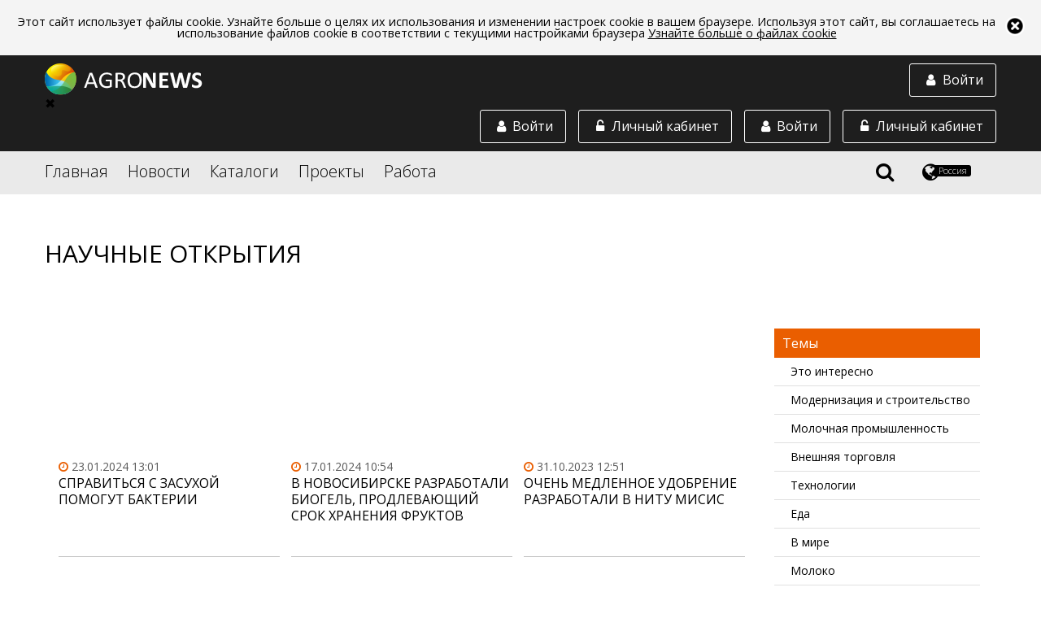

--- FILE ---
content_type: text/html;charset=utf-8
request_url: https://agronews.com/ru/ru/news/themes/445
body_size: 15202
content:
<!DOCTYPE html>
<html lang="ru" prefix="og: //ogp.me/ns#">
<head>
	<meta charset="UTF-8">
	<meta name="google-site-verification" content="cL5WPse92Vn3bT3i1DoyARC77pPX30IInnBQi23Yt3E" />
	<link rel="alternate" href="https://agronews.com/rss" type="application/rss+xml" title="RSS">
	<script src="https://use.fontawesome.com/00dc1c1481.js"></script>
	<link rel="stylesheet" href="https://use.fontawesome.com/releases/v5.0.13/css/all.css" integrity="sha384-DNOHZ68U8hZfKXOrtjWvjxusGo9WQnrNx2sqG0tfsghAvtVlRW3tvkXWZh58N9jp" crossorigin="anonymous">
	<script data-skip-moving="true">
		(function(w,d,u){
			var s=d.createElement('script');s.async=1;s.src=u+'?'+(Date.now()/60000|0);
			var h=d.getElementsByTagName('script')[0];h.parentNode.insertBefore(s,h);
		})(window,document,'https://cdn.bitrix24.by/b4642959/crm/site_button/loader_2_7c082x.js');
	</script>

	<script src="/js/vendor/jquery.js"></script>
	<script src="/js/vendor/jquery.formstyler.min.js"></script>
	<!--script src="/js/vendor/jquery.mCustomScrollbar.concat.min.js"></script-->


	<script src="/js/unitegallery.js"></script>
	<script src="/js/ug-theme-carousel.js"></script>

	<!-- Yandex.Metrika counter --> <script type="text/javascript" > (function (d, w, c) { (w[c] = w[c] || []).push(function() { try { w.yaCounter45038828 = new Ya.Metrika2({ id:45038828, clickmap:true, trackLinks:true, accurateTrackBounce:true, webvisor:true, trackHash:true }); } catch(e) { } }); var n = d.getElementsByTagName("script")[0], s = d.createElement("script"), f = function () { n.parentNode.insertBefore(s, n); }; s.type = "text/javascript"; s.async = true; s.src = "https://mc.yandex.ru/metrika/tag.js"; if (w.opera == "[object Opera]") { d.addEventListener("DOMContentLoaded", f, false); } else { f(); } })(document, window, "yandex_metrika_callbacks2"); </script> <noscript><div><img src="https://mc.yandex.ru/watch/45038828"; style="position:absolute; left:-9999px;" alt="" /></div></noscript> <!-- /Yandex.Metrika counter -->





	<script  src="https://ajax.googleapis.com/ajax/libs/jqueryui/1.12.1/jquery-ui.min.js"></script>
	<link rel="stylesheet" href="https://ajax.googleapis.com/ajax/libs/jqueryui/1.12.1/themes/smoothness/jquery-ui.css">

	<meta http-equiv="X-UA-Compatible" content="IE=edge">
	<meta name="referrer" content="always" />



	<script src="/js/jquery.sticky-kit.min.js"></script>



	
				<!-- блок настроек локали (язык, территория) -->
		<!-- общий по умолчанию -->


		
										<!-- англоязычный (рус, анг, польск) -->
				<link rel="alternate" href="https://agronews.com/eu/ru" hreflang="ru-gb">
				<link rel="alternate" href="https://agronews.com/eu/en" hreflang="en-gb">
				<link rel="alternate" href="https://agronews.com/eu/pl" hreflang="pl-gb">


				<!-- белaрусь (рус, анг, польск) -->
				<link rel="alternate" href="https://agronews.com/by/ru" hreflang="ru-by">
				<link rel="alternate" href="https://agronews.com/by/en" hreflang="en-by">
				<link rel="alternate" href="https://agronews.com/by/pl" hreflang="pl-by">


				<!-- россия (рус, анг, польск) -->
				<link rel="alternate" href="https://agronews.com/ru/ru" hreflang="ru-ru">
				<link rel="alternate" href="https://agronews.com/ru/en" hreflang="en-ru">
				<link rel="alternate" href="https://agronews.com/ru/pl" hreflang="pl-ru">


				<!-- казахстан (рус, анг, польск) -->
				<link rel="alternate" href="https://agronews.com/kz/ru" hreflang="ru-kz">
				<link rel="alternate" href="https://agronews.com/kz/en" hreflang="en-kz">
				<link rel="alternate" href="https://agronews.com/kz/pl" hreflang="pl-kz">


				<!-- польша (рус, анг, польск) -->
				<link rel="alternate" href="https://agronews.com/pl/ru" hreflang="ru-pl">
				<link rel="alternate" href="https://agronews.com/pl/en" hreflang="en-pl">
				<link rel="alternate" href="https://agronews.com/pl/pl" hreflang="pl-pl">

				<!-- украина (рус, анг, польск) -->
				<link rel="alternate" href="https://agronews.com/ua/ru" hreflang="ru-ua">
				<link rel="alternate" href="https://agronews.com/ua/en" hreflang="en-ua">
				<link rel="alternate" href="https://agronews.com/ua/pl" hreflang="pl-ua">

						

	<!-- блок локали окончание -->
	<meta name="yandex-verification" content="d3c8e6fb68815cca" />

						<link rel="canonical" href="https://agronews.com/ru/ru/news/themes/445">
			
	

					

							<meta name="description" content="Самые главные научные открытия, неожиданные научные открытия, великие открытия в науке, открытия и технические достижения будущего.">
			
	
	<meta name="author" content="agronews.com">
			
										<title>Новые научные открытия</title>
						
	
			<meta property="og:title" content= 'Новые научные открытия' />
		<meta property="og:locale" content= 'ru_ru' />
		<meta property="og:description" content= 'Самые главные научные открытия, неожиданные научные открытия, великие открытия в науке, открытия и технические достижения будущего.' />
	


			<meta property="og:image" content="/img/news-cover.jpg">
		<meta property="og:image:width" content="800">
		<meta property="og:image:height" content="400">
	
	<script charset="UTF-8" src="https://cdn.pushassist.com/account/assets/psa-agronews.js" async></script>

	<link href='https://fonts.googleapis.com/css?family=Open+Sans:400,300,400italic%7Csubset=latin,cyrillic' rel='stylesheet' type='text/css'>
	<link rel="stylesheet" href="/css/main2.css">
	<link rel="stylesheet" href="/css/custom.css?14436553">
	<link rel="stylesheet" href="/css/fedorov.css?15575543194567">
	<meta name="viewport" content="width=device-width, initial-scale=1">
		<link rel="icon" type="image/png" href="/img/favicon.png">
    <link rel="shortcut icon" href="/img/fav_short.png">
			
		
	
	<script type="text/javascript">(window.Image ? (new Image()) : document.createElement('img')).src = 'https://vk.com/rtrg?p=VK-RTRG-154502-6zTVB';</script>
	<link rel="manifest" href="/manifest.json">


						<script id="mcjs">!function(c,h,i,m,p){m=c.createElement(h),p=c.getElementsByTagName(h)[0],m.async=1,m.src=i,p.parentNode.insertBefore(m,p)}(document,"script","https://chimpstatic.com/mcjs-connected/js/users/bd718c5e1f6f9ee6292dbcff0/ab8fca7c9ac17e2ac585b4fc6.js");</script>
			
	

			
							<meta name = robots content = index,follow />
						
	
	
	
		
</head>
<body  data-ts="1768802533" data-location="1">

<div id="cookieinfo">
	<img id="bclose1" alt="close_up" src="/img/close.png">
	<p>Этот сайт использует файлы cookie. Узнайте больше о целях их использования и изменении настроек cookie в вашем браузере. Используя этот сайт, вы соглашаетесь на использование файлов cookie в соответствии с текущими настройками браузера <a href="/cookies-web-beacons">Узнайте больше о файлах cookie</a></p>
</div>
<script>
	if(localStorage["close_coockie_chois"]){
		if(localStorage["close_coockie_chois"] == "closed"){
			//<!--
			var $mp1 = jQuery.noConflict();
			$mp1('#cookieinfo').remove();
			//-->
		}
	}
	else{
		document.getElementById('bclose1').onclick = function() {
			document.getElementById('cookieinfo').style.display = 'none';
			localStorage["close_coockie_chois"] = "closed";
		}
	}
	// в этой задаче неважно, как именно прятать элемент
	// например через style.display:
</script>

<!--[if !(lte IE 9)]>-->
<div class="content">
	
	
	<header class="main-header">
		 
			<div class="block-with-logo">
				<div class="wrapper">
					<a href="https://agronews.com">
						<img class="block-with-logo__logo_non-auth" src="/img/logo-white.png" alt="Agronews">
					</a>
					<a href="#autorization-btn" class="block-with-logo__authoriz-block block-with-logo__sidebar-btn" data-autorization="in">
						<span class="block-with-logo__icon fa fa-user fa-fw"></span>
						<span class="block-with-logo__text">Войти</span>
					</a>
					<div class="block-with-logo__sidebar" class="block-with-logo__sidebar">
						<div class="sidebar__close">&#10006;</div>
						<a href="#private-cabinet" class="block-with-logo__authoriz-block open-popup-link">
							<span class="block-with-logo__icon fa fa-unlock-alt fa-fw"></span>
							<span class="block-with-logo__text">Личный кабинет</span>
						</a>
						

						<a href="#autorization" class="block-with-logo__authoriz-block open-popup-link" data-autorization="in">
							<span class="block-with-logo__icon fa fa-user fa-fw"></span>
							<span class="block-with-logo__text">Войти</span>
						</a>
					</div>
					
					
						<script type="text/javascript">
							$( 'body' ).on( 'click', '#create-company-head', function ( ) {
								yaCounter45038828.reachGoal('ADD_COMPANY');
							} );
						</script>
					
					<a href="#private-cabinet" class="block-with-logo__authoriz-block open-popup-link">
						<span class="block-with-logo__icon fa fa-unlock-alt fa-fw"></span>
						<span class="block-with-logo__text">Личный кабинет</span>
					</a>
											<a href="#autorization" class="block-with-logo__authoriz-block open-popup-link" data-autorization="in">
							<span class="block-with-logo__icon fa fa-user fa-fw"></span>
							<span class="block-with-logo__text">Войти</span>
						</a>
									</div>
			</div>
				<div class="block-with-menu">
			<nav class="wrapper">
				<div class="block-with-menu__overlay"></div>
				<div class="block-with-menu__burger">
					<span></span>
					<span></span>
					<span></span>
				</div>
				<ul class="main-menu">
					<li class="main-menu__elem">
						<a href="/ru/ru">Главная</a>
					</li>
					
											<li class="main-menu__elem main-menu__elem_inner">
							<a href="/ru/ru/news">Новости</a>
							
															<ul class="inner-list">
																			<li class="inner-list__elem">
											<a href="/ru/ru/news/breaking-news">Картина дня</a>
										</li>
																			<li class="inner-list__elem">
											<a href="/ru/ru/news/agrosfera">Агросфера</a>
										</li>
																			<li class="inner-list__elem">
											<a href="/ru/ru/news/analytics">Аналитика</a>
										</li>
																			<li class="inner-list__elem">
											<a href="/ru/ru/news/technologies-science">Технологии и наука</a>
										</li>
																			<li class="inner-list__elem">
											<a href="/ru/ru/news/kaleidoscope">Калейдоскоп</a>
										</li>
																		<li class="inner-list__elem">
										<a href="/ru/ru/news/rubrics">Все рубрики</a>
									</li>
								</ul>
													</li>
										<li class="main-menu__elem main-menu__elem_inner">
						<a href="/ru/ru/catalog">Каталоги</a>						<ul class="inner-list">
							<li class="inner-list__elem">
								<a href="/ru/ru/catalog/companies">Компании</a>
							</li>
							<li class="inner-list__elem">
								<a href="/ru/ru/catalog/products">Товары и услуги</a>
							</li>
							<li class="inner-list__elem">
								<a href="/ru/ru/catalog/demand">Спрос и закупки</a>
							</li>
							<li class="inner-list__elem">
								<a href="/ru/ru/catalog/associations">Ассоциации</a>
							</li>
						</ul>
					</li>
					<li class="main-menu__elem">
						<a href="/ru/ru/projects">Проекты</a>
					</li>
					<li class="main-menu__elem main-menu__elem_inner">
						<a href="/ru/ru/jobs">Работа</a>						<ul class="inner-list">
							<li class="inner-list__elem">
								<a href="/ru/ru/jobs/vacancy">Вакансии</a>
							</li>
							<li class="inner-list__elem">
								<a href="/ru/ru/jobs/resume">Резюме</a>
							</li>
						</ul>
					</li>
				</ul>
				
				<div class="block-with-menu__right-elem">
					<div id="search-icon">
						<span class="fa fa-search" title="Поиск"></span>
					</div>
					<div class="region-button">
						<span class="fa fa-globe" title="Выбрать регион и язык"></span>
						<div class="region-button__locale-name">Россия</div>
					</div>
				</div>
				<div class="region-block">
					<h3 class="region-block__header">Выберите регион:</h3>
					<ul class="region-block__wrapper">
													<li class="region-block__point">
								<a class="region-block__link"
																			href="/eu/ru/news/themes">
																		<span class="region-block__link region-block__link_flag" style="background-image: url(/img/flag/eu.png);"></span>
									EU
								</a>
							</li>
													<li class="region-block__point">
								<a class="region-block__link"
																			href="/by/ru/news/themes">
																		<span class="region-block__link region-block__link_flag" style="background-image: url(/img/flag/by.png);"></span>
									Беларусь
								</a>
							</li>
													<li class="region-block__point">
								<a class="region-block__link"
																			href="/ru/ru/news/themes">
																		<span class="region-block__link region-block__link_flag" style="background-image: url(/img/flag/ru.png);"></span>
									Россия
								</a>
							</li>
													<li class="region-block__point">
								<a class="region-block__link"
																			href="/pl/ru/news/themes">
																		<span class="region-block__link region-block__link_flag" style="background-image: url(/img/flag/pl.png);"></span>
									Polska
								</a>
							</li>
													<li class="region-block__point">
								<a class="region-block__link"
																			href="/kz/ru/news/themes">
																		<span class="region-block__link region-block__link_flag" style="background-image: url(/img/flag/kz.png);"></span>
									Asia
								</a>
							</li>
													<li class="region-block__point">
								<a class="region-block__link"
																			href="/ua/ru/news/themes">
																		<span class="region-block__link region-block__link_flag" style="background-image: url(/img/flag/ua.png);"></span>
									Україна
								</a>
							</li>
											</ul>
					<div class="region-block__wrapper">
						<h3 class="region-block__header">Выберите язык:</h3>
						<div class="lang-bar">
																								<a class="lang-item j" href="/ru/ru">Русский</a>
																																<a class="lang-item j" href="/ru/en">English</a>
																																<a class="lang-item j" href="/ru/pl">Polska</a>
																																<a class="lang-item j" href="/ru/ee">Eesti</a>
																																<a class="lang-item j" href="/ru/ua">Українська</a>
															
						</div>
						<div class="current-lang">
							Текущий язык:
															<strong>Русский</strong>													</div>
					</div>
					
				</div>
				<div class="block-with-menu__search">
					
						<script src="https://agronews.com/js/vendor/search-auto-complete-block.js"></script>

						<link rel="stylesheet" href="/css/auto-complete.css">

						<form class="block-with-menu__search-form" action="/ru/ru/search" method="GET">
							<input name="q" id="q" class="block-with-menu__search-foot" type="text" value="" autocomplete="off">


							<input id="search" type="submit" value="search">
							<label class="block-with-menu__search-button" for="search">
								<span class="block-with-menu__search-button-text">Найти</span>
								<span class="block-with-menu__search-button-icon fa fa-search"></span>
							</label>
							<div class="block-with-menu__search-close">
								<span class="block-with-menu__search-close-icon fa fa-times" title="Закрыть поиск"></span>
							</div>
							<div class="search_result_count_view" id="resSearch"></div>
						</form>
						<div class="searched_context_view" id="log">
						</div>
									</div>
			</nav>
		</div>
	</header>

	
	<script>
		let menuToggle = document.querySelector('.block-with-logo__sidebar-btn');
		let sidebarToggle = document.querySelector('.sidebar__close');
		let menu = document.querySelector('.block-with-logo__sidebar');
		menuToggle.addEventListener('click', function (event) {
			event.preventDefault();
			menu.classList.toggle('visible');
		})
		sidebarToggle.addEventListener('click',function (event){
			event.preventDefault();
			menu.classList.toggle('visible');
		});

		let menuBurger = document.querySelector('.block-with-menu__burger');
		let leftMenu = document.querySelector('.main-menu');
		let body = document.querySelector('body');
		menuBurger.addEventListener('click', function (event) {
			event.preventDefault();
			leftMenu.classList.toggle('visible');
			menuBurger.classList.toggle('shifted');
			body.classList.toggle('opened');
		})
	</script>
    <main>   
    <script src="/js/vendor/jquery.js" ></script>
	<script src="/js/readmore.js" ></script>
	<script src="/js/vendor/jquery.slick.min.js"></script>	
	
	<div class="wrapper universal-header universal-header_left">
		<h1 class="universal-header__header">Научные открытия</h1>
	</div>
		
		
		
				
		
		
		
		
		
      <div class="big-columns big-columns_with-themes">
        <div class="wrapper big-columns__wrapper">	
		
		
		

	
											<ul class="big-columns-one">
								<li class="big-columns-one-point big-columns-one-point_img">
						<a href="/ru/ru/news/breaking-news/2024-01-23/58236" class="big-columns__link">
				 													
									<div class="big-columns-one__img" style="background-image: url(https://content.agronews.com/news_avatar/i/1706015019_206440260365afb92b42d1c5.98220527.jpg);"></div>
																<p class="big-columns__info">
								  <span class="big-columns__icon fa fa-clock-o fw"></span>
								  <time datetime="2024-01-23" data-time="1706014860">23.01.2024 13:01</time>
								  								</p>
								<h3 class="big-columns__header">
								  Справиться с засухой помогут бактерии
								</h3>
								<div class="big-columns__text">
								   Крайне полезный штамм был обнаружен в почве на Сахалине учеными Института химической биологии и фундаментальной медицины СО РАН. 
								</div>
						</a>
					</li>
													<li class="big-columns-one-point big-columns-one-point_img">
						<a href="/ru/ru/news/breaking-news/2024-01-17/58230" class="big-columns__link">
				 													
									<div class="big-columns-one__img" style="background-image: url(https://content.agronews.com/news_avatar/i/1705489218_210450117165a7b3427c0317.71648876.jpg);"></div>
																<p class="big-columns__info">
								  <span class="big-columns__icon fa fa-clock-o fw"></span>
								  <time datetime="2024-01-17" data-time="1705488840">17.01.2024 10:54</time>
								  								</p>
								<h3 class="big-columns__header">
								  В Новосибирске разработали биогель, продлевающий срок хранения фруктов
								</h3>
								<div class="big-columns__text">
								   Гель из биополимеров, который позволяет продлить срок хранения фруктов при комнатной температуре, разработали ученые НГТУ НЭТИ. 
								</div>
						</a>
					</li>
													<li class="big-columns-one-point big-columns-one-point_img">
						<a href="/ru/ru/news/breaking-news/2023-10-31/58153" class="big-columns__link">
				 													
									<div class="big-columns-one__img" style="background-image: url(https://content.agronews.com/news_avatar/i/1698757075_21403141256540f9d397df62.37731677.jpg);"></div>
																<p class="big-columns__info">
								  <span class="big-columns__icon fa fa-clock-o fw"></span>
								  <time datetime="2023-10-31" data-time="1698756660">31.10.2023 12:51</time>
								  								</p>
								<h3 class="big-columns__header">
								  Очень медленное удобрение разработали в НИТУ МИСИС
								</h3>
								<div class="big-columns__text">
								   Ученые Национального исследовательского технологического университета МИСИС презентовали новое удобрение. Его главной особенностью является регулируемое высвобождение питательных веществ &mdash; до 120 дней. Это позволяет в том числе и снизить интенсивность полива. 
								</div>
						</a>
					</li>
													<li class="big-columns-one-point big-columns-one-point_img">
						<a href="/ru/ru/news/breaking-news/2023-10-24/58142" class="big-columns__link">
				 													
									<div class="big-columns-one__img" style="background-image: url(https://content.agronews.com/news_avatar/i/1698130221_1917206996537692d80a908.22486362.jpg);"></div>
																<p class="big-columns__info">
								  <span class="big-columns__icon fa fa-clock-o fw"></span>
								  <time datetime="2023-10-24" data-time="1698129960">24.10.2023 06:46</time>
								  								</p>
								<h3 class="big-columns__header">
								  Российские ученые нашли безвредную альтернативу регуляторам роста
								</h3>
								<div class="big-columns__text">
								   Ученые РАН научились передавать растениям полезные гены бактерий. 
								</div>
						</a>
					</li>
													<li class="big-columns-one-point big-columns-one-point_img">
						<a href="/ru/ru/news/breaking-news/2023-02-28/57931" class="big-columns__link">
				 													
									<div class="big-columns-one__img" style="background-image: url(https://content.agronews.com/news_avatar/i/1677585114_47540422263fdeada939440.09885602.jpg);"></div>
																<p class="big-columns__info">
								  <span class="big-columns__icon fa fa-clock-o fw"></span>
								  <time datetime="2023-02-28" data-time="1677585000">28.02.2023 11:50</time>
								  								</p>
								<h3 class="big-columns__header">
								  Томские ученые разработали удобрения для повышения урожайности пшеницы
								</h3>
								<div class="big-columns__text">
								   Ученые Томского политехнического университета (ТПУ) разработали минеральные удобрения, на 27,4% повышающие урожайность пшеницы. 
								</div>
						</a>
					</li>
													<li class="big-columns-one-point big-columns-one-point_img">
						<a href="/ru/ru/news/breaking-news/2023-01-31/57906" class="big-columns__link">
				 													
									<div class="big-columns-one__img" style="background-image: url(https://content.agronews.com/news_avatar/i/1675161696_171814942163d8f060e8a108.64062301.jpg);"></div>
																<p class="big-columns__info">
								  <span class="big-columns__icon fa fa-clock-o fw"></span>
								  <time datetime="2023-01-31" data-time="1675160880">31.01.2023 10:28</time>
								  								</p>
								<h3 class="big-columns__header">
								  Российские ученые нашли замену фосфорным удобрениям
								</h3>
								<div class="big-columns__text">
								   Ученые Нижегородского госуниверситета (ННГУ) им. Лобачевского обнаружили прикрепляющийся к корням растения гриб, который может заменить фосфорные удобрения. 
								</div>
						</a>
					</li>
													<li class="big-columns-one-point big-columns-one-point_img">
						<a href="/ru/ru/news/technologies-science/2022-12-23/57836" class="big-columns__link">
				 													
									<div class="big-columns-one__img" style="background-image: url(https://content.agronews.com/news_avatar/i/1671797583_1189763863a59b4f2507d6.23762860.jpg);"></div>
																<p class="big-columns__info">
								  <span class="big-columns__icon fa fa-clock-o fw"></span>
								  <time datetime="2022-12-23" data-time="1671804000">23.12.2022 14:00</time>
								  								</p>
								<h3 class="big-columns__header">
								  Хлеб на минеральной воде создали в Тюмени
								</h3>
								<div class="big-columns__text">
								   Хлеб на местной минеральной воде разработали в Тюмени. 
								</div>
						</a>
					</li>
													<li class="big-columns-one-point big-columns-one-point_img">
						<a href="/ru/ru/news/breaking-news/2022-12-08/57765" class="big-columns__link">
				 													
									<div class="big-columns-one__img" style="background-image: url(https://content.agronews.com/news_avatar/i/1670489128_5320642886391a428f161b1.95116333.jpg);"></div>
																<p class="big-columns__info">
								  <span class="big-columns__icon fa fa-clock-o fw"></span>
								  <time datetime="2022-12-08" data-time="1670488920">08.12.2022 08:42</time>
								  								</p>
								<h3 class="big-columns__header">
								  Молодые ученые Донского ГАУ получили гранты Фонда содействия инновациям
								</h3>
								<div class="big-columns__text">
								   Победителей конкурса &laquo;УМНИК&raquo; по Ростовской области объявил Фонд содействия инновациям. В числе обладателей грантов &mdash; молодые исследователи Донского государственного аграрного университета, представлявшие инновационные проекты в номинациях &laquo;Биотехнологии&raquo; и &laquo;Медицина и технологии здоровьесбережения&raquo;. 
								</div>
						</a>
					</li>
													<li class="big-columns-one-point big-columns-one-point_img">
						<a href="/ru/ru/news/technologies-science/2022-11-30/57720" class="big-columns__link">
				 													
									<div class="big-columns-one__img" style="background-image: url(https://content.agronews.com/news_avatar/i/1669811136_85213656863874bc0d03f33.65334958.jpg);"></div>
																<p class="big-columns__info">
								  <span class="big-columns__icon fa fa-clock-o fw"></span>
								  <time datetime="2022-11-30" data-time="1669816800">30.11.2022 14:00</time>
								  								</p>
								<h3 class="big-columns__header">
								  Российские ученые разработали универсальную smart-упаковку
								</h3>
								<div class="big-columns__text">
								   Российские ученые создали пищевую SMART-упаковку, которая может контролировать качество рыбных и мясных продуктов. 
								</div>
						</a>
					</li>
													<li class="big-columns-one-point big-columns-one-point_img">
						<a href="/ru/ru/news/breaking-news/2022-11-29/57702" class="big-columns__link">
				 													
									<div class="big-columns-one__img" style="background-image: url(https://content.agronews.com/news_avatar/i/1669718456_4863385466385e1b83cf165.06886589.jpg);"></div>
																<p class="big-columns__info">
								  <span class="big-columns__icon fa fa-clock-o fw"></span>
								  <time datetime="2022-11-29" data-time="1669723200">29.11.2022 12:00</time>
								  								</p>
								<h3 class="big-columns__header">
								  На Алтае разработали продукты с ингредиентами из пантов марала
								</h3>
								<div class="big-columns__text">
								   На Алтае разработали вид мягкого сыра и кисломолочный напиток с использованием сырья из пантов марала.&nbsp; 
								</div>
						</a>
					</li>
													<li class="big-columns-one-point big-columns-one-point_img">
						<a href="/ru/ru/news/breaking-news/2022-10-08/57149" class="big-columns__link">
				 													
									<div class="big-columns-one__img" style="background-image: url(https://content.agronews.com/news_avatar/i/1665145929_105717752763401c49e43345.78685316.jpg);"></div>
																<p class="big-columns__info">
								  <span class="big-columns__icon fa fa-clock-o fw"></span>
								  <time datetime="2022-10-08" data-time="1665239400">08.10.2022 14:30</time>
								  								</p>
								<h3 class="big-columns__header">
								  Съедобная пленка. Ученые разрабатывают продукт, продлевающий срок годности продуктов
								</h3>
								<div class="big-columns__text">
								   Коллектив ученых из стран БРИКС разрабатывает съедобную экологичную пленку, которая продлит срок годности продуктов. 
								</div>
						</a>
					</li>
													<li class="big-columns-one-point big-columns-one-point_img">
						<a href="/ru/ru/news/kaleidoscope/2022-10-02/57051" class="big-columns__link">
				 													
									<div class="big-columns-one__img" style="background-image: url(https://content.agronews.com/news_avatar/i/1664452445_11126730226335875dbe16d6.98071198.jpg);"></div>
																<p class="big-columns__info">
								  <span class="big-columns__icon fa fa-clock-o fw"></span>
								  <time datetime="2022-10-02" data-time="1664721000">02.10.2022 14:30</time>
								  								</p>
								<h3 class="big-columns__header">
								  В Сингапуре научились выращивать мясо с помощью магнитного поля
								</h3>
								<div class="big-columns__text">
								   Технику выращивания мяса в лаборатории с помощью магнитного поля разработали в университете Сингапура. Эксперимент был проведен с помощью клеток животных, которые нужно прижимать к магниту.&nbsp; 
								</div>
						</a>
					</li>
												</ul>
						
	



			<div class="big-columns-one concentrate-themes-block concentrate-themes-block_small">
				<header class="concentrate-themes-block__header-block">
				  <p class="concentrate-themes-block__header">Темы</p>
				</header>
					
											<div class="concentrate-item-block">
						  <a href="/ru/ru/news/themes/527" class="concentrate-item-block__link">
							Это интересно
						  </a>
						</div>
											<div class="concentrate-item-block">
						  <a href="/ru/ru/news/themes/437" class="concentrate-item-block__link">
							Модернизация и строительство
						  </a>
						</div>
											<div class="concentrate-item-block">
						  <a href="/ru/ru/news/themes/439" class="concentrate-item-block__link">
							Молочная промышленность
						  </a>
						</div>
											<div class="concentrate-item-block">
						  <a href="/ru/ru/news/themes/394" class="concentrate-item-block__link">
							Внешняя торговля
						  </a>
						</div>
											<div class="concentrate-item-block">
						  <a href="/ru/ru/news/themes/503" class="concentrate-item-block__link">
							Технологии
						  </a>
						</div>
											<div class="concentrate-item-block">
						  <a href="/ru/ru/news/themes/929" class="concentrate-item-block__link">
							Еда
						  </a>
						</div>
											<div class="concentrate-item-block">
						  <a href="/ru/ru/news/themes/389" class="concentrate-item-block__link">
							В мире
						  </a>
						</div>
											<div class="concentrate-item-block">
						  <a href="/ru/ru/news/themes/438" class="concentrate-item-block__link">
							Молоко
						  </a>
						</div>
											<div class="concentrate-item-block">
						  <a href="/ru/ru/news/themes/418" class="concentrate-item-block__link">
							Инвестиции
						  </a>
						</div>
											<div class="concentrate-item-block">
						  <a href="/ru/ru/news/themes/421" class="concentrate-item-block__link">
							Качество и безопасность продуктов
						  </a>
						</div>
											<div class="concentrate-item-block">
						  <a href="/ru/ru/news/themes/487" class="concentrate-item-block__link">
							Рыба и морепродукты
						  </a>
						</div>
											<div class="concentrate-item-block">
						  <a href="/ru/ru/news/themes/450" class="concentrate-item-block__link">
							Овощи
						  </a>
						</div>
											<div class="concentrate-item-block">
						  <a href="/ru/ru/news/themes/514" class="concentrate-item-block__link">
							Фермерство
						  </a>
						</div>
											<div class="concentrate-item-block">
						  <a href="/ru/ru/news/themes/446" class="concentrate-item-block__link">
							Новое на рынке
						  </a>
						</div>
											<div class="concentrate-item-block">
						  <a href="/ru/ru/news/themes/507" class="concentrate-item-block__link">
							Торговля и общепит
						  </a>
						</div>
											<div class="concentrate-item-block">
						  <a href="/ru/ru/news/themes/472" class="concentrate-item-block__link">
							Происшествия
						  </a>
						</div>
											<div class="concentrate-item-block">
						  <a href="/ru/ru/news/themes/414" class="concentrate-item-block__link">
							Зерно
						  </a>
						</div>
											<div class="concentrate-item-block">
						  <a href="/ru/ru/news/themes/395" class="concentrate-item-block__link">
							Выставки
						  </a>
						</div>
											<div class="concentrate-item-block">
						  <a href="/ru/ru/news/themes/452" class="concentrate-item-block__link">
							Ограничения на ввоз
						  </a>
						</div>
											<div class="concentrate-item-block">
						  <a href="/ru/ru/news/themes/519" class="concentrate-item-block__link">
							Фрукты
						  </a>
						</div>
																		<a href="/ru/ru/news/themes" class="concentrate-themes-block__more">Показать все</a>
							</div>

        </div>
	   </div>	
	   
	   
	 


		<div class="big-columns" id="newsPaginator">
			<div class="big-columns__button">
				<a class="conversion-button" id="feedPagination" uri="/ajax/news/theme" gid="445" last="2022-10-02 14:30:00" lim="8" lid="1" lang="ru">Показать ещё</a>
			</div>
		</div>
	
          
      
      

      














































<div class="popular-news">
	<div class="wrapper">
		<div class="fedorov-slick-track">
			<div id="yandex_rtb_R-A-259295-1"></div>
		</div>
	</div>
</div>
<script type="text/javascript">
	(function(w, d, n, s, t) {
		 
		w[n] = w[n] || [];
		w[n].push(function() {
		
			Ya.Context.AdvManager.render({
				blockId: "R-A-259295-1",
				renderTo: "yandex_rtb_R-A-259295-1",
				async: true
			});
		});
		
		t = d.getElementsByTagName("script")[0];
		
		s = d.createElement("script");
		
		s.type = "text/javascript";
		s.src = "//an.yandex.ru/system/context.js";
		s.async = true;
		t.parentNode.insertBefore(s, t);
	})(this, this.document, "yandexContextAsyncCallbacks");
</script>		
      
    </main>    </div><!--.content-->

    <footer class="main-footer">
      <div class="wrapper">
        <div class="main-footer__left-block">
          <div class="main-footer__logo-and-social">
            <a href="/" class="main-footer__logo-link">
              <img src="/img/logo-white.png" alt="Agronews">
            </a>
            <div class="main-footer__social-block">
									<a rel="nofollow" href="https://www.youtube.com/channel/UCaVyHpdAd2rhp8BzS3CEayg" target="_blank" class="main-footer__social-link"><span class="fa fa-youtube"></span></a>
					<a rel="nofollow" href="https://ok.ru/group/52411457536211/topics" target="_blank" class="main-footer__social-link"><span class="fa fa-odnoklassniki"></span></a>

					<a rel="nofollow" href="https://www.facebook.com/European.Agricultural.Agency/" target="_blank" class="main-footer__social-link"><span class="fa fa-facebook fw"></span></a>
					<a rel="nofollow" href="https://vk.com/agronewscom" target="_blank" class="main-footer__social-link"><span class="fa fa-vk fw"></span></a>
					<a rel="nofollow" href="https://www.linkedin.com/in/agronews-agriculture-portal-848647153/" target="_blank" class="main-footer__social-link"><span class="fa fa-linkedin fw"></span></a>

					<a rel="nofollow" href="https://t.me/agronews_com" target="_blank" class="main-footer__social-link"><span class="fab fa-telegram"></span></a>
				            </div>
          </div>
			  
			<div class="text">
				<p style="text-align: left;">AGRONEWS - мультифункциональная web-платформа для сельского хозяйства и промышленности.</p>
<p style="text-align: left;">Каталог товаров и услуг, сайты предприятий, вакансии и резюме, проекты для поиска деловых партнеров, новости и аналитика рынков, медиапланер и рассылки, образовательные курсы и подписки на специализированный контент, конструктор сайтов и продающих страниц.</p>			</div>
			

			
        </div>
        <div class="main-footer__middle-block">
          <ul>
            <li class="main-footer__list-elem"><a class="main-footer__list-link" href="/ru/ru/news">Новости</a></li>
            <li class="main-footer__list-elem"><a class="main-footer__list-link" href="/ru/ru/catalog/companies">Компании</a></li>
            <li class="main-footer__list-elem"><a class="main-footer__list-link" href="/ru/ru/catalog/products">Товары и услуги</a></li>
            <li class="main-footer__list-elem"><a class="main-footer__list-link" href="/ru/ru/catalog/demand">Спрос и закупки</a></li>
            <li class="main-footer__list-elem"><a class="main-footer__list-link" href="/ru/ru/catalog/associations">Ассоциации</a></li>
            <li class="main-footer__list-elem"><a class="main-footer__list-link" href="/ru/ru/projects">Проекты</a></li>
            <li class="main-footer__list-elem"><a class="main-footer__list-link" href="/ru/ru/jobs/vacancy">Вакансии</a></li>
			<li class="main-footer__list-elem"><a class="main-footer__list-link" href="/ru/ru/jobs/resume">Резюме</a></li>
          </ul>
        </div>
        <div class="main-footer__middle-block">
          <ul>

<li class="main-footer__list-elem"><a class="main-footer__list-link" href="/about">О проекте AGRONEWS</a></li>
<li class="main-footer__list-elem"><a class="main-footer__list-link" href="/services">Наши сервисы</a></li>	

<li class="main-footer__list-elem"><a class="main-footer__list-link" href="/geography">География проекта</a></li>
<li class="main-footer__list-elem"><a class="main-footer__list-link" href="/partnership">Партнёрская программа</a></li>
<li class="main-footer__list-elem"><a class="main-footer__list-link" href="/ads">Реклама на портале</a></li>
<li class="main-footer__list-elem"><a class="main-footer__list-link" href="/feedback">Обратная связь</a></li>			

<li class="main-footer__list-elem"><a class="main-footer__list-link" href="/faq">FAQ / Поддержка / Цены</a></li>
<li class="main-footer__list-elem"><a class="main-footer__list-link" href="/team">Команда AGRONEWS</a></li>			
          </ul>
        </div>
        <div class="main-footer__right-block">
          <p class="main-footer__header">Контакты</p>
          <div class="main-footer__contact">
			  
			<div class="text">
				<p>Harju maakond, Tallinn, Kesklinna linnaosa, Staadioni tn 1-36, 10132</p>
<p><a href="mailto:info@agronews.com">info@agronews.com</a></p>
<p><a href="mailto:sales@agronews.com">sales@agronews.com</a></p>
<p><a href="mailto:support@agronews.com">support@agronews.com</a></p>			</div>
		  </div>
          <p class="main-footer__contact main-footer__other-adress">
            <a href="/contacts">
              Подробнее <span class="fa fa-arrow-right fw"></span>
            </a>
          </p>
			<a href="https://metrika.yandex.by/list?" target="_blank" alt="Яндекс.Метрика" title="Яндекс.Метрика: данные за сегодня (просмотры, визиты и уникальные посетители)">
				<div class="view-metrika">
					
											<div class="one-view-metrika view-metrika-number">2169</div>
						<div class="two-view-metrika view-metrika-number">723</div>
						<div class="three-view-metrika view-metrika-number">345</div>
									</div>
			</a>
        </div>
      </div>
    </footer>
    <footer class="add-footer">
      <div class="wrapper add-footer__wrapper">
        <p class="add-footer__copyright">&copy; 2012-2026 Agronews. Все права защищены.</p>
				
        <div class="add-footer__links">
				
									<a rel="nofollow" class="add-footer__link" href="/terms">Пользовательское соглашение</a>
								
									<a rel="nofollow" class="add-footer__link" href="/privacy">Политика конфиденциальности</a>
								
									<a rel="nofollow" class="add-footer__link" href="/contract">Договор публичной оферты</a>
								
									<a rel="nofollow" class="add-footer__link" href="/cookies-web-beacons"> файлы cookie</a>
				        </div>
      </div>
    </footer>
    
    <!-- TO HOME BUTTON -->
    <div id="toHome">
      <span class="to-home-simbol fa fa-chevron-up fa-fw"></span>
    </div>
    
 
    <div class="autorization mfp-hide" id="autorization">
      <ul class="autorization__choise">
        
        
      </ul>
      <div class="autorization__log-in">


        <form class="authForm" id="loginForm">
			<input name="email" required disabled class="autorization__input-foot" type="email" placeholder="E-mail">
			<input name="password" required disabled class="autorization__input-foot" type="password" placeholder="Пароль">
			<div class="mt20"></div>
			<div id="recaptcha2"></div>
			<input id="login" class="autorization__input-submit" type="submit">
        </form>
        <label for="login" class="autorization__input-button">Войти</label>
		<a href="/resetPassword" class="autorization__link-add">Не можете вспомнить пароль?</a>

      </div>
      <div class="autorization__sign-up">


        <form class="authForm" id="registerForm">
			<input name="email" required disabled class="autorization__input-foot" type="email" placeholder="E-mail">
			<input name="password" required disabled class="autorization__input-foot" type="password" placeholder="Пароль">
			<input name="password2" required disabled class="autorization__input-foot" type="password" placeholder="Пароль ещё раз">
			<div class="text-left text fs12 mt20 mb20">
				<input name="agree" required type="checkbox">
				<span>Я согласен с <a href="/terms">пользовательсим соглашением</a></span>
			</div>
			<div id="recaptcha1"></div>
			<input id="signup" class="autorization__input-submit" type="submit">
        </form>
        <label for="signup" class="autorization__input-button">Регистрация</label>
			
      </div>
      <span class="autorization__close mfp-close fa fa-times fa-fw"></span>
    </div>



	

	<div class="autorization mfp-hide" id="contact-editor">
		<h3 class="top-list-block__name" style="text-align: center">Связаться с редакцией</h3>
		<div class="autorization__log-in">
			<form class="contact-editor-form" id="contact-editor-form-id">
				<input name="editor_name" required disabled class="autorization__input-foot" type="text" placeholder="Ваше имя" autocomplete="off">
				<input name="editor_email" disabled class="autorization__input-foot" type="text" placeholder="Электронная почта" autocomplete="off">
				<textarea name="editor_text" required disabled class="autorization__input-foot" type="text" placeholder="Текст сообщения" autocomplete="off"></textarea>
				<div class="mt20"></div>

				<div id="recaptcha2"></div>
				<input id="login" class="autorization__input-submit" type="submit">
			</form>
			<label for="login" class="autorization__input-button">Отправить</label>

		</div>
		<span class="autorization__close mfp-close fa fa-times fa-fw"></span>
	</div>


	
	

    <!-- PRIVATE CABINET -->
	    <div class="private-cabinet mfp-hide animated fadeInLeft" id="private-cabinet">
      <div class="wrapper">
        <nav class="private-cabinet__navigation">
          <a href="/"><span class="private-cabinet__home fa fa-home fa-fw"></span></a>
          <span class="private-cabinet__close mfp-close fa fa-times fa-fw"></span>
        </nav>
        <div class="private-cabinet__tiles">
		
		
			  <a href="/ru/ru/signin" class="private-cabinet__tile" title="Моя компания">
				<span class="private-cabinet__icon fa fa-briefcase fa-fw"></span>
				<p class="private-cabinet__header">Моя компания</p>
			  </a>
			  
			  <a href="/ru/ru/signin" class="private-cabinet__tile" title="Мой каталог">
				<span class="private-cabinet__icon fa fa-tags fa-fw"></span>
				<p class="private-cabinet__header">Мой каталог</p>
			  </a>
			  
			  <a href="/ru/ru/signin" class="private-cabinet__tile" title="Мой спрос">
				<span class="private-cabinet__icon fa fa-ticket fa-fw"></span>
				<p class="private-cabinet__header">Мой спрос</p>
			  </a>
			  
			  <a href="/ru/ru/signin" class="private-cabinet__tile" title="Мои проекты">
				<span class="private-cabinet__icon fa fa-line-chart fa-fw"></span>
				<p class="private-cabinet__header">Мои проекты</p>
			  </a>
		  
			  <a href="/ru/ru/signin" class="private-cabinet__tile" title="Мой сайт">
				<span class="private-cabinet__icon fa fa-laptop fa-fw"></span>
				<p class="private-cabinet__header">Мой сайт</p>
			  </a>
			  <a href="/ru/ru/signin" class="private-cabinet__tile private-cabinet__tile_last" title="Агро конструктор">
				<span class="private-cabinet__icon fa fa-magic fa-fw"></span>
				<p class="private-cabinet__header">Агро конструктор</p>
			  </a>	
		  

		  
          <a href="/ru/ru/signin" class="private-cabinet__tile" title="Рассылка">
            <span class="private-cabinet__icon fa fa-paper-plane fa-fw"></span>
            <p class="private-cabinet__header">Рассылка</p>
          </a>
          <a href="/ru/ru/signin" class="private-cabinet__tile" title="Подписки">
            <span class="private-cabinet__icon fa fa-newspaper-o fa-fw"></span>
            <p class="private-cabinet__header">Подписки</p>
          </a>		  
          <a href="/ru/ru/signin" class="private-cabinet__tile" title="Мои письма">
            <span class="private-cabinet__icon fa fa-envelope fa-fw"></span>
            <p class="private-cabinet__header">Мои письма</p>
          </a>
          <a href="/ru/ru/signin" class="private-cabinet__tile" title="Мои чаты">
            <span class="private-cabinet__icon fa fa-comments fa-fw"></span>
            <p class="private-cabinet__header">Мои чаты</p>
          </a>
          <a href="/ru/ru/signin" class="private-cabinet__tile" title="Мои резюме">
            <span class="private-cabinet__icon fa fa-pencil-square-o fa-fw"></span>
            <p class="private-cabinet__header">Мои резюме</p>
          </a>
          <a href="/ru/ru/signin" class="private-cabinet__tile private-cabinet__tile_last" title="AGRO STORE">
            <span class="private-cabinet__icon fa fa-shopping-bag fa-fw"></span>
            <p class="private-cabinet__header">AGRO STORE</p>
          </a>
          <a href="/ru/ru/signin" class="private-cabinet__tile" title="Моё избранное">
            <span class="private-cabinet__icon fa fa-star fa-fw"></span>
            <p class="private-cabinet__header">Моё избранное</p>
          </a>

          <a href="/ru/ru/signin" class="private-cabinet__tile" title="Медиапланер">
            <span class="private-cabinet__icon fa fa-calendar fa-fw"></span>
            <p class="private-cabinet__header">Медиапланер</p>
          </a>
          <a href="/ru/ru/signin" class="private-cabinet__tile" title="Мои вакансии">
            <span class="private-cabinet__icon fa fa-puzzle-piece fa-fw"></span>
            <p class="private-cabinet__header">Мои вакансии</p>
          </a>
          <a href="/ru/ru/signin" class="private-cabinet__tile" title="Ассоциации">
            <span class="private-cabinet__icon fa fa-cubes fa-fw"></span>
            <p class="private-cabinet__header">Ассоциации</p>
          </a>
          <a href="/ru/ru/signin" class="private-cabinet__tile" title="Академия">
            <span class="private-cabinet__icon fa fa-institution fa-fw"></span>
            <p class="private-cabinet__header">Академия</p>
          </a>
          <div class="private-cabinet__tile-quad">
            <a href="/ru/ru/signin" class="private-cabinet__small-tile" title="Мой профиль">
              <span class="private-cabinet__small-tile-icon fa fa-user fa-fw"></span>
              <p class="private-cabinet__small-tile-header">Мой профиль</p>
            </a>
            <a href="/ru/ru/signin" class="private-cabinet__small-tile" title="Техническая поддержка">
              <span class="private-cabinet__small-tile-icon fa fa-bell fa-fw"></span>
              <p class="private-cabinet__small-tile-header">Техническая поддержка</p>
            </a>
            <a href="/ru/ru/signin" class="private-cabinet__small-tile" title="Руководство пользователя">
              <span class="private-cabinet__small-tile-icon fa fa-info-circle fa-fw"></span>
              <p class="private-cabinet__small-tile-header">Руководство пользователя</p>
            </a>




          </div>
        </div>
      </div>
    </div>

	

	
    <!--<![endif]-->
    <!--[if lte IE 9]>
    <div class="ie">
      <div class="ie__content">
        <div class="block-with-logo">
          <div class="wrapper">
            <a href="/">
              <img src="/img/logo-white.png" alt="Agronews">
            </a>
          </div>
        </div>
        <div class="wrapper">
				<h1 class="ie__header">Ваш браузер устарел!</h1>
				<p class="ie__point">Вы пользуетесь устаревшей версией браузера Internet Explorer. Данная версия браузера не поддерживает многие современные технологии, из-за чего многие страницы отображаются некорректно, а главное — на сайте могут работать не все функции.</p> 
				<p class="ie__point">
					Чтобы попасть на сайт вы можете скачать и установить один из браузеров:
					<a href="http://www.opera.com/ru">Opera</a>,
					<a href="https://www.google.ru/chrome/browser/desktop/">Google Chrome</a>,
					<a href="https://www.mozilla.org/ru/firefox/new/">Mozilla Firefox</a>.
				</p>
				<p class="ie__point">Все они бесплатны, легко устанавливаются и просты в использовании. Установите один из вышеуказанных браузеров и возвращайтесь на наш сайт!</p>
        </div>
      </div>
      <div class="ie__footer">
        <div class="main-footer">
          <div class="wrapper footer-with-columns">
            <div class="main-footer__left-block">
              <a href="/">
                <img class="main-footer__logo" src="/img/logo-white.png" alt="Agronews">
              </a>
				<p style="text-align: left;">AGRONEWS - мультифункциональная web-платформа для сельского хозяйства и промышленности.</p>
<p style="text-align: left;">Каталог товаров и услуг, сайты предприятий, вакансии и резюме, проекты для поиска деловых партнеров, новости и аналитика рынков, медиапланер и рассылки, образовательные курсы и подписки на специализированный контент, конструктор сайтов и продающих страниц.</p>            </div>
            <div class="main-footer__right-block">
				  
				<div class="text">
					<p>Harju maakond, Tallinn, Kesklinna linnaosa, Staadioni tn 1-36, 10132</p>
<p><a href="mailto:info@agronews.com">info@agronews.com</a></p>
<p><a href="mailto:sales@agronews.com">sales@agronews.com</a></p>
<p><a href="mailto:support@agronews.com">support@agronews.com</a></p>				</div>
				<div class="main-footer__contact main-footer__other-adress">
					<a href="/contacts">Подробнее</a>
				</div>
            </div>
          </div>
        </div>
        <div class="add-footer">
          <div class="wrapper">
            <p class="add-footer__text">&copy; 2012-2026 Agronews. Все права защищены.</p>
          </div>
        </div>
      </div>
    </div>
    <![endif]-->
	
    <script src="/js/vendor/jquery.js"></script>
	<script src="/js/vendor/jquery.formstyler.min.js"></script>
	<script src="/js/vendor/jquery.mCustomScrollbar.concat.min.js"></script>
	<script src="/js/eventually.js"></script>

		    <script src="/js/vendor/jquery.slick.min.js"></script>
    <script src="/js/vendor/jquery.magnific-popup.min.js"></script>
    <script src="/js/vendor/jquery.stellar.js"></script>
    <!--script src="/js/vendor/jquery.uberAccordion.js"></script-->
	<script src="/js/ion.tabs.min.js"></script>
    
    <script src="/js/slick-includes.js"></script>

	<script src="/js/news-pagination.js"></script>
    <script src="/js/main.js?34565"></script>
	<script src="/js/custom.js?34565"></script>
	<script src="/js/timefix.js"></script>
	


	
	
	

	<script src="/js/tree-multiselect/jquery.tree-multiselect.js"></script>
	<script src="/js/tree-multiselect/jquery.tree-multiselect.init.js"></script>
	<script src="/js/tagmanager.js"></script>
	<script src="/js/tagmanager_init.js"></script>
	<script src="/js/bannermanager.js"></script>
	
	



	<script>
	  (function(i,s,o,g,r,a,m){i['GoogleAnalyticsObject']=r;i[r]=i[r]||function(){
	  (i[r].q=i[r].q||[]).push(arguments)},i[r].l=1*new Date();a=s.createElement(o),
	  m=s.getElementsByTagName(o)[0];a.async=1;a.src=g;m.parentNode.insertBefore(a,m)
	  })(window,document,'script','https://www.google-analytics.com/analytics.js','ga'); 
	  ga('create', 'UA-97530610-1', 'auto');
	  ga('send', 'pageview');
	</script>
	
	<!-- Yandex.Metrika counter --> <script type="text/javascript"> (function (d, w, c) { (w[c] = w[c] || []).push(function() { try { w.yaCounter45038828 = new Ya.Metrika({ id:45038828, clickmap:true, trackLinks:true, accurateTrackBounce:true, webvisor:true, trackHash:true }); } catch(e) { } }); var n = d.getElementsByTagName("script")[0], s = d.createElement("script"), f = function () { n.parentNode.insertBefore(s, n); }; s.type = "text/javascript"; s.async = true; s.src = "https://mc.yandex.ru/metrika/watch.js"; if (w.opera == "[object Opera]") { d.addEventListener("DOMContentLoaded", f, false); } else { f(); } })(document, window, "yandex_metrika_callbacks"); </script> <noscript><div><img src="https://mc.yandex.ru/watch/45038828"; style="position:absolute; left:-9999px;" alt="" /></div></noscript> <!-- /Yandex.Metrika counter -->
	

  </body>
</html>

--- FILE ---
content_type: application/javascript; charset=UTF-8
request_url: https://agronews.com/js/tree-multiselect/jquery.tree-multiselect.js
body_size: 17202
content:
(function($) {
  "use strict";

  $.fn.treeMultiselect = function(opts) {
    var options = mergeDefaultOptions(opts);
    this.each(function() {
      var $originalSelect = $(this);
      $originalSelect.attr('multiple', '').css('display', 'none');

      var uiBuilder = new UiBuilder();
      uiBuilder.build($originalSelect, options.hideSidePanel);

      var $selectionContainer = $(uiBuilder.selections);

      generateSelections($originalSelect, $selectionContainer, options);

      addDescriptionHover($selectionContainer, options);
      addCheckboxes($selectionContainer, options);
      checkPreselectedSelections($originalSelect, $selectionContainer, options);

      if (options.allowBatchSelection) {
        armTitleCheckboxes($selectionContainer, options);
        uncheckParentsOnUnselect($selectionContainer, options);
        checkParentsOnAllChildrenSelected($selectionContainer, options);
        showSemifilledParents($selectionContainer, options);
      }

      if (options.collapsible) {
        addCollapsibility($selectionContainer, options);
      }

      if (options.enableSelectAll) {
        createSelectAllButtons($selectionContainer, options);
      }

      var $selectedContainer = $(uiBuilder.selected);
      updateSelectedAndOnChange($selectionContainer, $selectedContainer, $originalSelect, options);

      armRemoveSelectedOnClick($selectionContainer, $selectedContainer, options);
    });
    return this;
  };

  function mergeDefaultOptions(options) {
    var defaults = {
      allowBatchSelection: true,
      collapsible: true,
      enableSelectAll: false,
      selectAllText: 'Select All',
      unselectAllText: 'Unselect All',
      freeze: false,
      hideSidePanel: false,
      onChange: null,
      onlyBatchSelection: false,
      sectionDelimiter: '/',
      showSectionOnSelected: true,
      sortable: false,
      startCollapsed: false
    };
    return $.extend({}, defaults, options);
  }

  function generateSelections($originalSelect, $selectionContainer, options) {
    // nested objects and arrays
    var data = {};

    function insertOption(path, option) {
      var currentPos = data;
      for (var i = 0; i < path.length; ++i) {
        var pathPart = path[i];

        if (!currentPos[pathPart]) {
          currentPos[pathPart] = [];
        }
        currentPos = currentPos[pathPart];

        if (i == path.length - 1) {
          currentPos.push(option);
          break;
        }

        pathPart = path[i + 1];
        var existingObj = null;
        for (var j = 0; j < currentPos.length; ++j) {
          var arrayItem = currentPos[j];
          if ((arrayItem.constructor != Option) &&
              $.isPlainObject(arrayItem) &&
              arrayItem[pathPart] &&
              (typeof arrayItem[pathPart] !== 'undefined')) {
            existingObj = arrayItem;
            break;
          }
        }

        if (existingObj) {
          currentPos = existingObj;
        } else {
          var newLength = currentPos.push({});
          currentPos = currentPos[newLength - 1];
        }
      }
    }

    $originalSelect.find("> option").each(function() {
      var $option = $(this);
      var path = $option.attr('data-section').split(options.sectionDelimiter);

      var optionValue = $option.val();
      var optionName = $option.text();
      var optionDescription = $option.attr('data-description');
      var optionIndex = $option.attr('data-index');
      var option = new Option(optionValue, optionName, optionDescription, optionIndex);
      insertOption(path, option);
    });

    fillSelections($selectionContainer, data);
  }

  function fillSelections($selectionContainer, data) {
    function createSection($sectionContainer, title) {
      var section = document.createElement('div');
      section.className = "section";

      var sectionTitle = document.createElement('div');
      sectionTitle.className = "title";
      sectionTitle.innerHTML = title;

      $(section).append(sectionTitle);
      $sectionContainer.append(section);
      return section;
    }

    function createSelection($itemContainer, option) {
      var text = option.text;
      var value = option.value;
      var description = option.description;
      var index = option.index;

      var selection = document.createElement('div');
      selection.className = "item";
      $(selection).text(text || value).attr({
        'data-value': value,
        'data-description': description,
        'data-index': index
      });
      $itemContainer.append(selection);
      return selection;
    }

    if (data.constructor == Option) {
      createSelection($selectionContainer, data);
    } else if ($.isArray(data)) {
      for (var i = 0; i < data.length; ++i) {
        fillSelections($selectionContainer, data[i]);
      }
    } else {
      for (var key in data) {
        if (!data.hasOwnProperty(key)) continue;
        var $section = $(createSection($selectionContainer, key));
        fillSelections($section, data[key]);
      }
    }
  }

  function addDescriptionHover($selectionContainer) {
    var $description = $("<span class='description'>?</span>");
    var targets = $selectionContainer.find("div.item[data-description!=''][data-description]");
    $description.prependTo(targets);

    $("div.item > span.description").unbind().mouseenter(function() {
      var $item = $(this).parent();
      var description = $item.attr('data-description');

      var descriptionDiv = document.createElement('div');
      descriptionDiv.className = "temp-description-popup";
      descriptionDiv.innerHTML = description;

      descriptionDiv.style.position = 'absolute';

      $item.append(descriptionDiv);
    }).mouseleave(function() {
      var $item = $(this).parent();
      $item.find("div.temp-description-popup").remove();
    });
  }

  function addCheckboxes($selectionContainer, options) {
    var $checkbox = $('<input />', { type: 'checkbox' });
    if (options.freeze) {
      $checkbox.attr('disabled', 'disabled');
    }

    var $targets = null;
    if (options.onlyBatchSelection) {
      $targets = $selectionContainer.find("div.title");
    } else if (options.allowBatchSelection) {
      $targets = $selectionContainer.find("div.title, div.item");
    } else {
      $targets = $selectionContainer.find("div.item");
    }

    $checkbox.prependTo($targets);
    $selectionContainer.find('input[type=checkbox]').click(function(e) {
      e.stopPropagation();
    });
  }

  function checkPreselectedSelections($originalSelect, $selectionContainer) {
    var selectedOptions = $originalSelect.val();
    if (!selectedOptions) return;

    var $selectedOptionDivs = $selectionContainer.find("div.item").filter(function() {
      var item = $(this);
      return selectedOptions.indexOf(item.attr('data-value')) !== -1;
    });
    $selectedOptionDivs.find("> input[type=checkbox]").prop('checked', true);
  }

  function armTitleCheckboxes($selectionContainer) {
    var $titleCheckboxes = $selectionContainer.find("div.title > input[type=checkbox]");
    $titleCheckboxes.change(function() {
      var $titleCheckbox = $(this);
      var $section = $titleCheckbox.closest("div.section");
      var $checkboxesToBeChanged = $section.find("input[type=checkbox]");
      var checked = $titleCheckbox.is(':checked');
      $checkboxesToBeChanged.prop('checked', checked);
    });
  }

  function uncheckParentsOnUnselect($selectionContainer) {
    var $checkboxes = $selectionContainer.find("input[type=checkbox]");
    $checkboxes.change(function() {
      var $checkbox = $(this);
      if ($checkbox.is(":checked")) return;
      var $sectionParents = $checkbox.parentsUntil($selectionContainer, "div.section");
      $sectionParents.find("> div.title > input[type=checkbox]").prop('checked', false);
    });
  }

  function checkParentsOnAllChildrenSelected($selectionContainer) {
    function check() {
      var sections = $selectionContainer.find("div.section");
      sections.each(function() {
        var $section = $(this);
        var $sectionItems = $section.find("div.item");
        var $unselectedItems = $sectionItems.filter(function() {
          var $checkbox = $(this).find("> input[type=checkbox]");
          return !($checkbox.is(":checked"));
        });
        if ($unselectedItems.length === 0) {
          var sectionCheckbox = $(this).find("> div.title > input[type=checkbox]");
          sectionCheckbox.prop('checked', true);
        }
      });
    }

    onCheckboxChange($selectionContainer, check);
  }

  function showSemifilledParents($selectionContainer) {
    function check() {
      var sections = $selectionContainer.find("div.section");
      sections.each(function() {
        var $section = $(this);
        var $items = $section.find("div.item");
        var numSelected = $items.filter(function() {
          var item = $(this);
          return item.find("> input[type=checkbox]").prop('checked');
        }).length;

        var $sectionCheckbox = $section.find("> div.title > input[type=checkbox]");
        var isIndeterminate = (numSelected !== 0 && numSelected !== $items.length);
        $sectionCheckbox.prop('indeterminate', isIndeterminate);
      });
    }

    onCheckboxChange($selectionContainer, check);
  }

  function addCollapsibility($selectionContainer, options) {
    var hideIndicator = "-";
    var expandIndicator = "+";

    var $titleDivs = $selectionContainer.find("div.title");

    var collapseDiv = document.createElement('span');
    collapseDiv.className = "collapse-section";
    if (options.startCollapsed) {
      $(collapseDiv).text(expandIndicator);
      $titleDivs.siblings().toggle();
    } else {
      $(collapseDiv).text(hideIndicator);
    }
    $titleDivs.prepend(collapseDiv);

    $("span.collapse-section").unbind().click(function(e) {
      e.stopPropagation();
      var $collapseSection = $(this);
      var indicator = $collapseSection.text();
      $collapseSection.text(indicator ==  hideIndicator ? expandIndicator : hideIndicator);
      var $title = $collapseSection.parent();
      $title.siblings().toggle();
    });

    $titleDivs.click(function() {
      $(this).find("> span.collapse-section").trigger('click');
    });
  }

  function createSelectAllButtons($selectionContainer, options) {
    var $selectAll = $("<span class='select-all'></span>");
    $selectAll.text(options.selectAllText);
    var $unselectAll = $("<span class='unselect-all'></span>");
    $unselectAll.text(options.unselectAllText);

    var $selectAllContainer = $("<div class='select-all-container'></div>");

    $selectAllContainer.prepend($unselectAll);
    $selectAllContainer.prepend($selectAll);

    $selectionContainer.prepend($selectAllContainer);

    var $checkboxes = $selectionContainer.find("div.item").find("> input[type=checkbox]");

    $selectAll.unbind().click(function(e) {
      $checkboxes.prop('checked', true).change();
    });

    $unselectAll.unbind().click(function(e) {
      $checkboxes.prop('checked', false).change();
    });
  }

  function updateSelectedAndOnChange($selectionContainer, $selectedContainer, $originalSelect, options) {
    function createSelectedDiv(selection) {
      var text = selection.text;
      var value = selection.value;
      var sectionName = selection.sectionName;

      var item = document.createElement('div');
      item.className = "item";
      item.innerHTML = text;

      if (options.showSectionOnSelected) {
        var $sectionSpan = $("<span class='section-name'></span>");
        $sectionSpan.text(sectionName);
        $(item).append($sectionSpan);
      }

      if (!options.freeze) {
        $(item).prepend("<span class='remove-selected'>×</span>");
      }

      $(item).attr('data-value', value)
        .appendTo($selectedContainer);
    }

    function addNewFromSelected(selections) {
      var currentSelections = [];
      $selectedContainer.find("div.item").each(function() {
        currentSelections.push($(this).attr('data-value'));
      });

      var selectionsNotYetAdded = selections.filter(function(selection) {
        return currentSelections.indexOf(selection.value) == -1;
      });

      selectionsNotYetAdded.forEach(function(selection) {
        createSelectedDiv(selection);
      });

      armRemoveSelectedOnClick($selectionContainer, $selectedContainer);

      return selectionsNotYetAdded;
    }

    function removeOldFromSelected(selections) {
      var selectionTexts = [];
      selections.forEach(function(selection) {
        selectionTexts.push(selection.value);
      });

      var removedValues = [];

      $selectedContainer.find("div.item").each(function(index, el) {
        var $item = $(el);
        var value = $item.attr('data-value');
        if (selectionTexts.indexOf(value) == -1) {
          removedValues.push(value);
          $item.remove();
        }
      });

      var unselectedSelections = [];
      var allSelections = $selectionContainer.find("div.item");
      allSelections.each(function() {
        var $this = $(this);
        if (removedValues.indexOf($this.attr('data-value')) !== -1) {
          unselectedSelections.push(elToSelectionObject($this));
        }
      });
      return unselectedSelections;
    }

    function updateOriginalSelect() {
      var selected = [];
      $selectedContainer.find("div.item").each(function() {
        selected.push($(this).attr('data-value'));
      });

      $originalSelect.val(selected).change();

      $originalSelect.html($originalSelect.find("option").sort(function(a, b) {
        var aValue = selected.indexOf($(a).attr('value'));
        var bValue = selected.indexOf($(b).attr('value'));

        if (aValue > bValue) return 1;
        if (aValue < bValue) return -1;
        return 0;
      }));
    }

    function elToSelectionObject($el) {
      var text = textOf($el);
      var value = $el.attr('data-value');
      var initialIndex = $el.attr('data-index');
      $el.attr('data-index', undefined);

      var sectionName = $.map($el.parentsUntil($selectionContainer, "div.section").get().reverse(), function(parentSection) {
        return textOf($(parentSection).find("> div.title"));
      }).join(options.sectionDelimiter);

      return {
        text: text,
        value: value,
        initialIndex: initialIndex,
        sectionName: sectionName
      };
    }

    var initialRun = true;
    function update() {
      var $selectedBoxes = $selectionContainer.find("div.item").has("> input[type=checkbox]:checked");
      var selections = [];

      $selectedBoxes.each(function() {
        var $el = $(this);
        selections.push(elToSelectionObject($el));
      });

      selections.sort(function(a, b) {
        var aIndex = parseInt(a.initialIndex);
        var bIndex = parseInt(b.initialIndex);
        if (aIndex > bIndex) return 1;
        if (aIndex < bIndex) return -1;
        return 0;
      });

      var newlyAddedSelections = addNewFromSelected(selections);
      var newlyRemovedSelections = removeOldFromSelected(selections);
      updateOriginalSelect();

      if (initialRun) {
        initialRun = false;
      } else if (options.onChange) {
        options.onChange(selections, newlyAddedSelections, newlyRemovedSelections);
      }

      if (options.sortable && !options.freeze) {
        $selectedContainer.sortable({
          update: function(event, ui) {
            updateOriginalSelect();
          }
        });
      }
    }

    onCheckboxChange($selectionContainer, update);
  }

  function armRemoveSelectedOnClick($selectionContainer, $selectedContainer) {
    $selectedContainer.find("span.remove-selected").unbind().click(function() {
      var value = $(this).parent().attr('data-value');
      var $matchingSelection = $selectionContainer.find("div.item[data-value='" + value + "']");
      var $matchingCheckbox = $matchingSelection.find("> input[type=checkbox]");
      $matchingCheckbox.prop('checked', false);
      $matchingCheckbox.change();
    });
  }

  // Helpers
  var UiBuilder = function() {};
  UiBuilder.prototype.build = function(el, hideSidePanel) {
    var tree = document.createElement('div');
    tree.className = "tree-multiselect";
    $(el).after(tree);

    var selections = document.createElement('div');
    selections.className = "selections";
    if (hideSidePanel) {
      selections.className += " no-border";
    }
    $(tree).append(selections);

    var selected = document.createElement('div');
    selected.className = "selected";
    if (!hideSidePanel) {
      $(tree).append(selected);
    }

    this.tree = tree;
    this.selections = selections;
    this.selected = selected;
  };

  var Option = function(value, text, description, index) {
    this.value = value;
    this.text = text;
    this.description = description;
    this.index = index;
  };

  function onCheckboxChange($selectionContainer, callback) {
    var checkboxes = $selectionContainer.find("input[type=checkbox]");
    checkboxes.change(function() {
      callback();
    });
    callback();
  }

  function textOf(el) {
    return $(el).clone().children().remove().end().text();
  }
})(jQuery);
